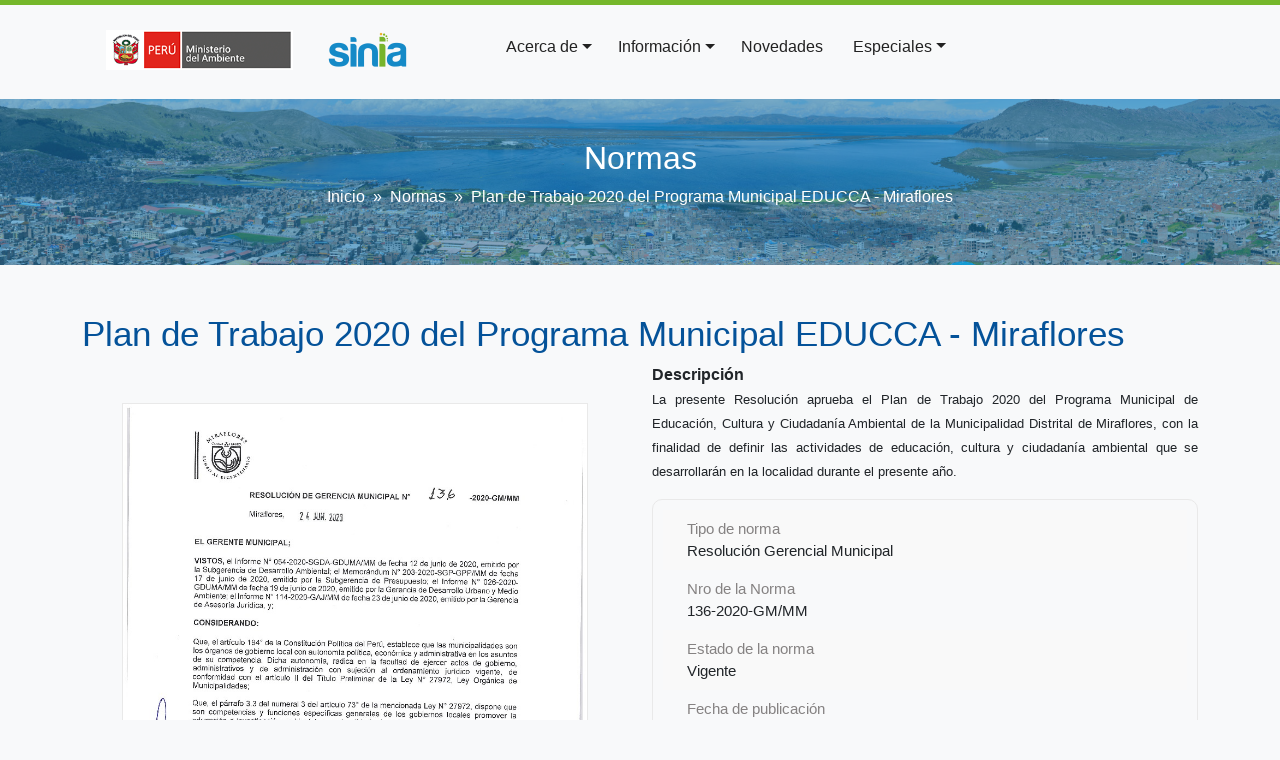

--- FILE ---
content_type: text/html; charset=UTF-8
request_url: https://sinia.minam.gob.pe/normas/plan-trabajo-2020-programa-municipal-educca-miraflores
body_size: 13624
content:

<!DOCTYPE html>
<html lang="es" dir="ltr" prefix="og: https://ogp.me/ns#" class="h-100">
  <head>
    <meta charset="utf-8" />
<meta name="description" content="La presente" />
<link rel="canonical" href="https://sinia.minam.gob.pe/normas/plan-trabajo-2020-programa-municipal-educca-miraflores" />
<link rel="image_src" href="https://sinia.minam.gob.pe/sites/default/files/sinia/archivos/public/docs/66976-0.jpg" />
<meta name="Generator" content="Drupal 9 (https://www.drupal.org)" />
<meta name="MobileOptimized" content="width" />
<meta name="HandheldFriendly" content="true" />
<meta name="viewport" content="width=device-width, initial-scale=1.0" />
<link rel="icon" href="/themes/custom/b5sinia/favicon.ico" type="image/vnd.microsoft.icon" />
<script>window.a2a_config=window.a2a_config||{};a2a_config.callbacks=[];a2a_config.overlays=[];a2a_config.templates={};</script>

    <title>Plan de Trabajo 2020 del Programa Municipal EDUCCA - Miraflores | SINIA</title>
    <link rel="stylesheet" media="all" href="/sites/default/files/css/optimized/css_0HuQhCQk6T4uSkP7y3Am_i8OJGs5qKd1nIeqcnOIDDI.s1aLGg3sMqILb2had_CTZ0GbfJpBdH84GF8vzgPU9F0.css?suezx1" />
<link rel="stylesheet" media="all" href="/sites/default/files/css/optimized/css__rMnZSpzuJEsvvQLkkc2A-rgV7pX1tYfr2GF2g0aon4.bRlk0beLCevJXxKWJfCStY2KONMYK-l6de1_EBnfCvY.css?suezx1" />
<link rel="stylesheet" media="all" href="/sites/default/files/css/optimized/css_k0JAibD3ZCwTt24LYbnbS5BzPCdFlPO7VcjrGu4KVaQ.QE0WPLB_HLugoTfPth6MovZtQEWKIvgXJCq5E4Si7mw.css?suezx1" />
<link rel="stylesheet" media="all" href="/sites/default/files/css/optimized/css_yhEe2kY1QMIEbzO7NJ-hWQzMcMdPprtZ2Mkm_Hfg-pg.yB-OuElmFjqynG8-7p5hzv-lgocUrFfXOgxI2NHSHlA.css?suezx1" />
<link rel="stylesheet" media="all" href="/sites/default/files/css/optimized/css_PwuFbWcp4hneFLLsQJ6rldRAtwMWYQOx-Ke7UsY30LI.rw-9-RVwP_rljJ0-LFQjSH835a6py0R73BrK6VMI5aY.css?suezx1" />
<link rel="stylesheet" media="all" href="/sites/default/files/css/optimized/css_IdyaKDUhwh18SXW_-pVSzy-gErqgntz20y51CuFE1Yg.mGjnC3Jg461yVnjj-RRLFN2RGfGF-XHk-pjLma3wdl8.css?suezx1" />
<link rel="stylesheet" media="all" href="/sites/default/files/css/optimized/css_el-Wcqt4lri-ntglA04M2hmxjJG3wl6Wf7KoZF5AVNk.A4g1SoVd1FQoy2Z8Nbj4r0wM5ikDYf9QS2PdSMa7gQE.css?suezx1" />
<link rel="stylesheet" media="all" href="/sites/default/files/css/optimized/css_xcV1VbAOaq_lTLgSuP5q6fpDB9lgw6_ubXm7g_TqGww.HhH-VQol-s9Ndg55DewzZCtwBNH-IhihfQbvAY2NMIs.css?suezx1" />
<link rel="stylesheet" media="all" href="/sites/default/files/css/optimized/css_8_iZM3tVCJgrOIixipC2yzkLO7WA5H5L-Z5lkjPcst0.6f8-D4oTHbLJcigNw_A2UU_9dhNA92dF9-qg4kPxruU.css?suezx1" />
<link rel="stylesheet" media="all" href="/sites/default/files/css/optimized/css_NlYuldsbnaLXcf3dKOyimQrINDr_ub0SmbMMEd79TSQ.i7H7_t_5vdUwTFiC8ObTDhaYWau2DjyUGVPBatsoCS0.css?suezx1" />
<link rel="stylesheet" media="all" href="/sites/default/files/css/optimized/css_2tv6NKd6VcR1N5ldQj4rs1J-vWrmZJAHL2t1_wtWdnc.DkIBHYhZ9i6Yny59Bb_QkZVZCYNgrWEetgOYkQC5x6k.css?suezx1" />
<link rel="stylesheet" media="all" href="/sites/default/files/css/optimized/css_hnNz6IEhVN5_Of7XB76_NjHZmrmv1ZKZxqG2iC0qBgU.5I07XH4awhqOy4kLrsI63XpYDXZpObeGDSmmUEHgogg.css?suezx1" />
<link rel="stylesheet" media="all" href="/sites/default/files/css/optimized/css_SxLAHwP370XBgXUS2Z62BuUN3Co-7x1Xcq1Yl0eCpZc._CQ3T_eywMz92rVMjGl4AnXf1mLIbT0-kbQ_iK4_0So.css?suezx1" />
<link rel="stylesheet" media="all" href="/sites/default/files/css/optimized/css_gI82JN7fIF-SGN50PytbEmxnJWEAQxvtbUTFwMI-s0M.6PQPS-Yj9GPSpPUauhaGQfKNARw1SRgEV0x4yZPnXHg.css?suezx1" />
<link rel="stylesheet" media="all" href="/sites/default/files/css/optimized/css_dUCv1epc8sqnL7z6gQpbGkGEuBUi3xCV8oJMDzYJbiU.BbiW-tAnHPsGqmRGsVyKndc5ueTkjZ3nNN56DZUYUbA.css?suezx1" />
<link rel="stylesheet" media="all" href="/sites/default/files/css/optimized/css_Jh9H9K9-BJuuoTSVW_nQAGScCSCEvc18d2M8RZl-7gw.R3T15wvDgzuNboO6g1_0JzjXmSXPUV29_MOWJdTAyCw.css?suezx1" />
<link rel="stylesheet" media="all" href="/sites/default/files/css/optimized/css_FwDU3h2OfEDALY-gMvi0omrPyWfxcOyIQ2svT7Hyzxc.USMcvCj5E0oKCtSa0DKx78t1R4Jiw5p9NF-E_nIR51w.css?suezx1" />
<link rel="stylesheet" media="all" href="/sites/default/files/css/optimized/css_M_0qFAIRstYTrNLFLKdq90tmSs-HI22nuKcKoGYWres.6XQKMClW0Fewt67RTKBuHKzQoigH_vJiFwZgLaoMq9Q.css?suezx1" />
<link rel="stylesheet" media="all" href="/sites/default/files/css/optimized/css_55HfDL_0KdLcPWXl8PtxRl0jwaj5S_5E1xUa_ZYP5B8.s0L4ax33e_0YbXz0POCUmbL42EX2yuNyRdTAAJ06AIw.css?suezx1" />
<link rel="stylesheet" media="all" href="/sites/default/files/css/optimized/css_uRaklTL9qw9LkAwudtpTItWV3KiJP8QHWtGM6P7CNk4.CM-ID-2vec7sxULd0nadcnxeic5-yKrJ3b_3jJpoIPM.css?suezx1" />
<link rel="stylesheet" media="all" href="/sites/default/files/css/optimized/css_bVow4uEk4HTxJlij7iBDGWb2uzTpNXMPgpIeHq8jiPw.d85sVDPedN0NelZ1KZRifQ45XsE0kUReCnqJhghoLRE.css?suezx1" />
<link rel="stylesheet" media="all" href="/sites/default/files/css/optimized/css_wKgy1R3NftrbXNqjrGCnKPG2MuBS6VO7bNbGOiDkrg0.1XuUMYmVHZKmuoXsW9lo6cWn1N-e5RXaQ7-BwrRS2Ys.css?suezx1" />
<link rel="stylesheet" media="all" href="/sites/default/files/css/optimized/css_rBIqZVBIuePlh5HcHJagk0J6UraUAUbgK2dWoQXZhoA.LvHYvoptHFHPe0GgP3_NW2BVTof2PdZeFzVbUaUkjjI.css?suezx1" />
<link rel="stylesheet" media="all" href="/sites/default/files/css/optimized/css_i0JCJIw_hNFirk25N3COBh3WqFTF0ZCxXh5hJxJtPzo.baqU9z4KUvjfRy3DVqtvHjQeF9yoEW0uD113Yz5VyQI.css?suezx1" />
<link rel="stylesheet" media="all" href="/sites/default/files/css/optimized/css_Q1K6lLtK2Nwq-2R8XTxmH58HqZFaow1BJLWTIYtxn7Y._7i1Aqhhqbp-d0yOcpJ32qeHu6_Vy7V5lhUNqvaG_PM.css?suezx1" />
<link rel="stylesheet" media="all" href="/sites/default/files/css/optimized/css_XGaanHEV4e62En7FrYHD1WrEgpttb52zEMXKH6_Wb8o.FB-_ilfMZRfiYPtRWRGj_YEjZX6gZ_DbOa79x_-EALM.css?suezx1" />
<link rel="stylesheet" media="all" href="/sites/default/files/css/optimized/css_WLMGJw5JG2LwvIDu-r1i78cvUFPae7uZKbg05pLzPoQ.eNFQCBqSMFBpDsY39-Ap5HDNwjoReKkrv7BsDTK2lvI.css?suezx1" />
<link rel="stylesheet" media="all" href="/sites/default/files/css/optimized/css_5LikcrgCQX65yyIMTyzUj7u5mG9Jai7SBm5kln2tFaY.9sTKVKwPLdlTJq-hbUbJzw9urROyuzlvFJRKOpVAMQI.css?suezx1" />
<link rel="stylesheet" media="all" href="/sites/default/files/css/optimized/css_g0L_bNV_BKTRygEtBu3yqpMZne9W44qAs1dzIrpW_fU._2L2V3vz1ZVzxnAvTv5BHdx6c0zr5UuVTeQDW1LqPoo.css?suezx1" />
<link rel="stylesheet" media="all" href="/sites/default/files/css/optimized/css_YwwD3NxtbIeEkq-V-gDFM20SPsWVfRtRkEadxJVAdIU.uNgFmn-tW07fV9bVEmKzPsjE6D3WppTnktYsyrns6z8.css?suezx1" />
<link rel="stylesheet" media="all" href="/sites/default/files/css/optimized/css_q-a6vCQAvTiNHIw4ahqLvLAGxM6gZG0vkUK_rlzGkYc.CZ-SVrkcwhXjJzdWHb1ECPabewXiID-BjFkElleFrjw.css?suezx1" />
<link rel="stylesheet" media="all" href="/sites/default/files/css/optimized/css_vYUrzuMuIvdfGpY9yeK0QyqANEsSJNnzcpvKQjkzkts.G7EHzz93N7w8L-ZrsCdjTFBBn6NP5qLJDvFiUzo8OtA.css?suezx1" />
<link rel="stylesheet" media="all" href="/sites/default/files/css/optimized/css_-VaFpXGs9R986MugiSquxeRk39X8OUjBF53XNedvY_U.IVy9cO-DhUIyFg-aims10AYL4zdPuCwdmIr4_8DPYfo.css?suezx1" />
<link rel="stylesheet" media="all" href="/sites/default/files/css/optimized/css_cNsTyM7C3t4TCUEg0VA4PXzn0H6dE6W18zFbGRnQ-f4.JQ4V_YwGAnZLjinnHEg7YgAq2FZz1rq75jcoeVuACqA.css?suezx1" />
<link rel="stylesheet" media="all" href="/sites/default/files/css/optimized/css_CBqy8DMdqdIgL5smEe0nXdZjoPEd2JboOy2R6U8-hFs.RHgyiEjwaUNLQ1RSE8plr0qG2XXdvTx4L8OUe6UUs44.css?suezx1" />
<link rel="stylesheet" media="all" href="/sites/default/files/css/optimized/css__bho2B3wcqv1KxA6PF89Vchfhlcup6xthhL5g6Nr8mA.BvxaVYgdP29X5XnRWfWW6IzsQBMsHsvjmNpkX2tPTDQ.css?suezx1" />
<link rel="stylesheet" media="all" href="/sites/default/files/css/optimized/css_pU0Gutxb3_AkRm1jpb4J2yHFADrn1GC4X6-BiCbp8OU.dIhxKffOWr6DRdX-YHwUrVgLqQkFKlMuc6pJtQxev48.css?suezx1" />
<link rel="stylesheet" media="all" href="/sites/default/files/css/optimized/css_YgAHkBJi9Ni-9F7uzPGNgev_md-vkMtl6mCLeP2RGQo.simlUSLpBf_Q9y8htIDa5WCJ-MroEnlrpIcLnenEv8Q.css?suezx1" />
<link rel="stylesheet" media="all" href="/sites/default/files/css/optimized/css_uAyU8TXfNv4LwU1hWzuVwVsjR1f9QybnN7Z-VbdCWFs.mHi_dluyqAuqn2pS_yAvz5fmv0Z5d7bOofmE6lrWY5A.css?suezx1" />
<link rel="stylesheet" media="all" href="/sites/default/files/css/optimized/css_G0aO7IKLmcwiWC76a0VtNjBbUKBBh45lGO1caWIwU34.Idi293zOtlvmvS-Omvn_F1kjRwnnsLAUf61WRoPoHhU.css?suezx1" />
<link rel="stylesheet" media="all" href="/sites/default/files/css/optimized/css_ucxQFlXS0b0PBDka9bgwb5tJEo_xfijNcIa6_02DMWs.aR0fBFNTul-a-abAA1q3mTkBdRCzEZiDLVJESSrOBVM.css?suezx1" />
<link rel="stylesheet" media="all" href="/sites/default/files/css/optimized/css_jHT2a4ztivwTBQu-edcn4JXhTC1kfypKQ2EnmZiNbrw.OOZ8vThoCeuH05f-q_tTzZ7LymKOamlhTiQHvgct1h4.css?suezx1" />
<link rel="stylesheet" media="all" href="/sites/default/files/css/optimized/css_2ZIQEH23X5MiYNnG0xXxF4-mLNnDM1COX_Q2nrLEUNA.5cX2TqSmQebYXNcxeZo_50wdoqlr-APtCf4pdZ44T0c.css?suezx1" />
<link rel="stylesheet" media="all" href="/sites/default/files/css/optimized/css_Lv1bP8JXpB3pSNozo4jmOwtgOWK1g_Pvv99cLDR_lLI.7A0sCTaDY7kgvS7bCMVTAd2MNlfY5vmwSreFmibLcoA.css?suezx1" />
<link rel="stylesheet" media="all" href="/sites/default/files/css/optimized/css_w6uBS_e4lgzCuQI9WJcAU1zogOA0zSwJuUJPu8ixmEI.Of8WirYKO0NJcI0-mcRW8kYBUwuQMJS_kMJDmU4ym1s.css?suezx1" />
<link rel="stylesheet" media="all" href="/sites/default/files/css/optimized/css_1acd1r1BtUbNq-JXtBWBLQjspJ1JdhsJIk5JPUl3KJU.Ndysi_mue6Pu-fthEQ5THRsOWrs_r470z4F_smadvj0.css?suezx1" />
<link rel="stylesheet" media="all" href="/sites/default/files/css/optimized/css_OHf71oeIOrre6SR138MouAIETLdJCAkllYsqURtmm0A.j4XU9iTjA7T9WVra6RpgilUsGcneow36BGBG2LSO11Y.css?suezx1" />
<link rel="stylesheet" media="all" href="/sites/default/files/css/optimized/css_VAR_3WVo2y_cPblOAShdArfPjLoXFETEpXDNoqZrOAI.Gnzb1oETy5i0gY8bqEXwyyRa0SKDbOIfjB9RDB2RDV8.css?suezx1" />
<link rel="stylesheet" media="all" href="/sites/default/files/css/optimized/css_wCWV-1NThDs5c7UFjqb-yORX0g5eUrJTJOFQw4SpzKk.vuQmiDSCrepE0mJJEHvAd1higpwCEGBqPg4NnZM3e34.css?suezx1" />
<link rel="stylesheet" media="all" href="/sites/default/files/css/optimized/css_8lKoROJ6Zu-Ki-T_vXUG-vt_fs5ttWI6GG5SZsUQ9fA.4g64Z68SfZEMBYzN70oS9qLae13h5FPf7QRB_lBpJMI.css?suezx1" />
<link rel="stylesheet" media="all" href="/sites/default/files/css/optimized/css_UH9Z3L5qClRdM0x1B7Sasv3k-ZXXUOwMNo2eyMliSqA.TK7v03pZwVMoBrOtR3xwyg4mvm3ChexlYumrvmWRJxA.css?suezx1" />
<link rel="stylesheet" media="all" href="/sites/default/files/css/optimized/css_reN1Rf9p6knCpaEWoTA2UV7CylUfuliY_aLstcUPrjE.BmQaq_XkF2kCNp1QzKYabxDcvX4YUzwycbz7WwSU6dU.css?suezx1" />
<link rel="stylesheet" media="all" href="/sites/default/files/css/optimized/css_J0nq0fKbdRqUnBfru6HIC8wYujuHkypo5e2sToPfR2U.nXXY-mAt6dZ6Mr5TfaIETY26wJES63r-aGXC_tTOYQw.css?suezx1" />
<link rel="stylesheet" media="all" href="/sites/default/files/css/optimized/css_ge77twVlK6eLqiAYlQJBlCuou5uhadLFsUQTdQa_ewc.h6Nz8rEQwxFKzY4m1EuOs9qAOIVK-O0m9DZAPwqLV-w.css?suezx1" />
<link rel="stylesheet" media="all" href="/sites/default/files/css/optimized/css__Jd5jGOK2GKkWJ39lq12bpzDKZcqQg7jBxXFi9MwHsU.OIy7o18upjFnVPJ1li9YWjvYOEn2I35k92wVfz9aIkw.css?suezx1" />
<link rel="stylesheet" media="all" href="/sites/default/files/css/optimized/css_J6dLcwxLPT2uFEuf2TVbXMPFtkZKGxtZV5vaIL-CqGU.JHhvIPRLYkbkgkMvPymZ40BrP5QzJ_r4ugKiwagZ_qU.css?suezx1" />
<link rel="stylesheet" media="all" href="/sites/default/files/css/optimized/css_Whjr_G34vQrSoJsSvC_zXgge2_ErDvYAZCgvEoaNNlQ.9p1ZFYTxPzlGBlxmV-nTJN1g7nXlUrwy8TuuXsK5zCg.css?suezx1" />
<link rel="stylesheet" media="all" href="/sites/default/files/css/optimized/css_DhUhRsyeAJ2zmk4YJlyZYc4fumLIIAYDJKJQKI-JUwY.tJws61gVGjzxr0nJ1giZ-a_o6PyWl8uwO60i-_zlfIo.css?suezx1" />
<link rel="stylesheet" media="all" href="/sites/default/files/css/optimized/css_2Un7iWNcQ0kgjpik6URI-VOiCXGt5LD_Xz1zxAOaHQI.12mgdWYpxVeOkTwcPE3HHOiAsk-22N2vkUjU822IWKk.css?suezx1" />
<link rel="stylesheet" media="all" href="/sites/default/files/asset_injector/css/corrections-8db280e5e78c9bffcd57dcc46cee4bd1.css?suezx1" />
<link rel="stylesheet" media="all" href="/sites/default/files/css/optimized/css_Mz-CSiTOh-5ofMRm_EyWy8P8948v6zCPp4uD9147v3s.rci5Y548t2u-DrU_0N3jYf9i5Zyr3sRxZaoMjiWI-P4.css?suezx1" />
<link rel="stylesheet" media="all" href="/sites/default/files/css/optimized/css__2dSkjou3peuSQ-0SJM6OA0gFL2CgM9ecWE9a5eoM64.JcSuCF7QNnkdeUtduzqE7OGJICNjemyYHc35BmT9cyg.css?suezx1" />
<link rel="stylesheet" media="all" href="/sites/default/files/css/optimized/css_Cbk8xNBMDXAHhcNnFRMJqVoodFo3oFKiFf8W1qb2Vu4.Yu4zq027vpJgDIeTcfzHjptQSa0wp_ox_VfQYib2pP0.css?suezx1" />

    <script src="//use.fontawesome.com/releases/v5.13.1/js/all.js" defer crossorigin="anonymous"></script>
<script src="//use.fontawesome.com/releases/v5.13.1/js/v4-shims.js" defer crossorigin="anonymous"></script>

    <link type="text/css" rel="stylesheet" href="http://fonts.googleapis.com/css?family=Roboto:400,300,100,500" media="all" />
  </head>
  <body class="path-node page-node-type-normatividad  text-dark  bg-light d-flex flex-column h-100">
        <a href="#main-content" class="visually-hidden focusable skip-link">
      Pasar al contenido principal
    </a>
    <noscript><iframe src="https://www.googletagmanager.com/ns.html?id=GTM-5ZJ3QGSN"
                  height="0" width="0" style="display:none;visibility:hidden"></iframe></noscript>

      <div class="dialog-off-canvas-main-canvas d-flex flex-column h-100" data-off-canvas-main-canvas>
    

<header style= "width:100%; z-index:1;">
  
  <div class = "container">
   <div class="row">
    <div class="col-md-4 col-sm-4 col">
      <div class="container">
          <div class="region region-nav-branding">
    <div id="block-b5sinia-branding" class="block block-system block-system-branding-block">
  
    
  <div class="navbar-brand d-flex align-items-center">
  <a href="https://www.gob.pe/minam" target="_blank">
    <img src="/themes/custom/b5sinia/img/parent_logo.png">
  </a>

    <a href="/" title="Inicio" rel="home" class="site-logo">
    <img src="/sites/default/files/nuevo_logo_sinia.png" alt="Inicio" />
  </a>
  
</div>
</div>

  </div>

      </div>
    </div>
    <div class="col-md-8 col-sm-8 col">
              <nav class="navbar navbar-expand-lg   ">
          <div class="container d-flex">
            <button class="navbar-toggler collapsed" type="button" data-bs-toggle="collapse"
                    data-bs-target="#navbarSupportedContent" aria-controls="navbarSupportedContent"
                    aria-expanded="false" aria-label="Toggle navigation">
              <i class="fas fa-bars"></i>
            </button>

            <div class="collapse navbar-collapse flex-wrap" id="navbarSupportedContent">
                <div class="region region-nav-main">
    <nav aria-labelledby="block-b5sinia-main-navigation-menu" id="block-b5sinia-main-navigation" class="block block-menu navigation menu--main">
            
  <h5 class="visually-hidden" id="block-b5sinia-main-navigation-menu">Navegación principal</h5>
  

        
            <ul class="navbar-nav mr-auto">
                        <li class="nav-item dropdown">
          <span class="nav-item nav-link dropdown-toggle" role="button" data-bs-toggle="dropdown" data-bs-auto-close="outside" aria-expanded="false" title="
Expandir menú Acerca de">Acerca de</span>
                  <ul class="dropdown-menu">
                        <li class="nav-item">
          <a href="/acercade/que-es-sinia" class="dropdown-item" data-drupal-link-system-path="node/109">¿Qué es el SINIA?</a>
      </li>

                    <li class="nav-item">
          <a href="/acerca-de/servicios-sinia" class="dropdown-item" data-drupal-link-system-path="node/110">Servicios del SINIA</a>
      </li>

                    <li class="nav-item">
          <a href="/servicios-siar-sial" class="dropdown-item" data-drupal-link-system-path="node/317232">Servicios de Información SIAR y SIAL</a>
      </li>

        </ul>
  
      </li>

                    <li class="nav-item dropdown">
          <span class="nav-item nav-link dropdown-toggle" role="button" data-bs-toggle="dropdown" data-bs-auto-close="outside" aria-expanded="false" title="
Expandir menú Información">Información</span>
                  <ul class="dropdown-menu">
                        <li class="nav-item">
          <a href="/indicadores-inicio-regiones" class="dropdown-item" data-drupal-link-system-path="node/316987">Por ámbito geográfico</a>
      </li>

                    <li class="nav-item">
          <a href="/indicadores-inicio-tematicas" class="dropdown-item" data-drupal-link-system-path="node/316988">Por temática ambiental</a>
      </li>

                    <li class="nav-item dropend">
          <span class="dropdown-toggle dropdown-item" role="button" data-bs-toggle="dropdown" data-bs-auto-close="outside" aria-expanded="false" title="
Expandir menú Información Estadística">Información Estadística</span>
                  <ul class="dropdown-menu">
                        <li class="nav-item">
          <a href="/portal/estadisticas-del-sector-ambiente/?marcoOrdenador=sinia" class="dropdown-item" data-drupal-link-query="{&quot;marcoOrdenador&quot;:&quot;sinia&quot;}">Estadísticas del Sector Ambiente</a>
      </li>

                    <li class="nav-item">
          <a href="/Reporte-estadistico-departamental" class="dropdown-item" data-drupal-link-system-path="node/317005">Reportes departamentales</a>
      </li>

        </ul>
  
      </li>

                    <li class="nav-item dropend">
          <span class="dropdown-toggle dropdown-item" role="button" data-bs-toggle="dropdown" data-bs-auto-close="outside" aria-expanded="false" title="
Expandir menú Información Bibliográfica">Información Bibliográfica</span>
                  <ul class="dropdown-menu">
                        <li class="nav-item">
          <a href="/search?content_type=documentos" class="dropdown-item" data-drupal-link-query="{&quot;content_type&quot;:&quot;documentos&quot;}" data-drupal-link-system-path="search">Publicaciones Ambientales</a>
      </li>

                    <li class="nav-item">
          <a href="/search?content_type=documentos&amp;tipo=133568" class="dropdown-item" data-drupal-link-query="{&quot;content_type&quot;:&quot;documentos&quot;,&quot;tipo&quot;:&quot;133568&quot;}" data-drupal-link-system-path="search">Publicaciones Científicas</a>
      </li>

        </ul>
  
      </li>

                    <li class="nav-item dropend">
          <span class="dropdown-toggle dropdown-item" role="button" data-bs-toggle="dropdown" data-bs-auto-close="outside" aria-expanded="false" title="
Expandir menú Información Normativa">Información Normativa</span>
                  <ul class="dropdown-menu">
                        <li class="nav-item">
          <a href="/search?content_type=normatividad" class="dropdown-item" data-drupal-link-query="{&quot;content_type&quot;:&quot;normatividad&quot;}" data-drupal-link-system-path="search">Normativa Ambiental</a>
      </li>

                    <li class="nav-item">
          <a href="/normas/estandares-calidad-ambiental" class="dropdown-item" data-drupal-link-system-path="node/15855">Estándares de Calidad Ambiental - ECA</a>
      </li>

                    <li class="nav-item">
          <a href="/normas/limites-maximos-permisibles" class="dropdown-item" data-drupal-link-system-path="node/15856">Límites Máximos Permisibles - LMP</a>
      </li>

                    <li class="nav-item">
          <a href="/inacal-ambiental" class="dropdown-item" data-drupal-link-system-path="node/320408">Norma Tecnica Ambiental</a>
      </li>

        </ul>
  
      </li>

                    <li class="nav-item dropend">
          <span class="dropdown-toggle dropdown-item" role="button" data-bs-toggle="dropdown" data-bs-auto-close="outside" aria-expanded="false" title="
Expandir menú Información Espacial">Información Espacial</span>
                  <ul class="dropdown-menu">
                        <li class="nav-item">
          <a href="https://sinia.minam.gob.pe/portal/mapas-sinia/" class="dropdown-item">Visor de mapas SINIA</a>
      </li>

                    <li class="nav-item">
          <a href="/search?content_type=mapas" class="dropdown-item" data-drupal-link-query="{&quot;content_type&quot;:&quot;mapas&quot;}" data-drupal-link-system-path="search">Mapas publicados</a>
      </li>

                    <li class="nav-item">
          <a href="https://geoservidor.minam.gob.pe/" class="dropdown-item">Geo Servidor</a>
      </li>

                    <li class="nav-item">
          <a href="https://geobosques.minam.gob.pe/" class="dropdown-item">Geo Bosques</a>
      </li>

        </ul>
  
      </li>

        </ul>
  
      </li>

                    <li class="nav-item">
          <a href="/search?content_type=novedades" class="nav-item nav-link" data-drupal-link-query="{&quot;content_type&quot;:&quot;novedades&quot;}" data-drupal-link-system-path="search">Novedades</a>
      </li>

                    <li class="nav-item dropdown">
          <a href="/portal/" class="nav-item nav-link dropdown-toggle" role="button" data-bs-toggle="dropdown" data-bs-auto-close="outside" aria-expanded="false" title="
Expandir menú Especiales">Especiales</a>
                  <ul class="dropdown-menu">
                        <li class="nav-item">
          <a href="/portal/" class="dropdown-item">Todos los portales destacados</a>
      </li>

                    <li class="nav-item">
          <a href="/siniacontigo" class="dropdown-item" data-drupal-link-system-path="node/316876">Sinia contigo</a>
      </li>

                    <li class="nav-item">
          <a href="https://sinia.minam.gob.pe/inea/informe/inicio/" class="dropdown-item">INEA 2014 - 2019</a>
      </li>

                    <li class="nav-item">
          <a href="/portal/datos-abiertos/" class="dropdown-item">Datos Abiertos</a>
      </li>

        </ul>
  
      </li>

        </ul>
  



  </nav>

  </div>

              
                <div class="region region-nav-additional">
    <div id="block-accesoaentiendades" class="block block-block-content block-block-content0187d1ae-0579-4788-a72f-a996e3ee0145">
  
    
      
            <div class="clearfix text-formatted field field--name-body field--type-text-with-summary field--label-hidden field__item"><p><a href="/user"><span class="fontawesome-icon-inline"><i class="fas fa-user"></i></span></a></p>
</div>
      
  </div>

  </div>

            </div>
          </div>
        </nav>
          </div>
   </div>
  </div>
</header>
<div id ="breadcrumb-custom" class="container-fluid">
    <div class="d-flex justify-content-center">
      <div class="titulo_seccion"><h2>Normas</h2></div>
    </div>
    <div class="d-flex justify-content-center">
        <div class="region region-breadcrumb">
    <div id="block-b5sinia-breadcrumbs" class="block block-system block-system-breadcrumb-block">
  
    
        <nav aria-label="breadcrumb">
    <h2 id="system-breadcrumb" class="visually-hidden">Sobrescribir enlaces de ayuda a la navegación</h2>
    <ol class="breadcrumb">
          <li class="breadcrumb-item">
                  <a href="/">Inicio</a>
              </li>
          <li class="breadcrumb-item">
                  Normas
              </li>
          <li class="breadcrumb-item">
                  Plan de Trabajo 2020 del Programa Municipal EDUCCA - Miraflores
              </li>
        </ol>
  </nav>

  </div>

  </div>

    </div>
</div>
<main role="main">
  <a id="main-content" tabindex="-1"></a>
  
  
  

  <div class="container">
    <div class="row g-0">
            <div class="order-1 order-lg-2 col-12">
          <div class="region region-content">
    <div data-drupal-messages-fallback class="hidden"></div>
<div id="block-b5sinia-content" class="block block-system block-system-main-block">
  
    
      
  
  
  
  
  
  
  
  
  
  
  
  
  
  
  
  
  
  
  
    
    


<article role="article" class="node node--type-normatividad node--view-mode-full">

    
        

          <div class="node__content mt-5">
    <div class="container">
    <div class="row">
                  <h1 class="text-primary"><span class="field field--name-title field--type-string field--label-hidden">Plan de Trabajo 2020 del Programa Municipal EDUCCA - Miraflores</span>
</h1>
          <div class="col-md-6">
            <div class="caratula d-flex justify-content-center bg-light p-4 m-3">
            <div class="field field--name-field-image field--type-image field--label-hidden field__item">  <img loading="lazy" src="/sites/default/files/sinia/archivos/public/docs/66976-0.jpg" width="850" height="1400" class="img-fluid" />

</div>
      </div>
                    
      <div class="field field--name-field-archivo field--type-file field--label-hidden field__items">
     <table class="table table-striped table-hover">
     <thead>
      <th>Fichero</th>
      <th>Tamaño</th>
      <th>Formato</th>
     </thead>
     <tbody>
                                         
          <tr>
          <td><a href="/sites/default/files/sinia/archivos/public/docs/pt_2020_-_md_miraflores_mml_resolucion_de_gerencia_municipal_136-2020-gm-mm.pdf" target="_blank">pt_2020_-_md_miraflores_mml_resolucion_de_gerencia_municipal_136-2020-gm-mm.pdf</a></td>
          <td>994.04 KB</td>
          <td>PDF</td>
          </tr>
            <tbody>
    </table>
    </div>
  
                          <div class="d-flex justify-content-left">
  <div class="field field--name-field-descriptores-tematicos field--type-entity-reference field--label-above">
    <div class="field__label">Descriptores SINIA</div>
          <div class="field__items">
              <div class="field__item"><a href="/taxonomy/term/136973" hreflang="es">planes y programas de educacion ambiental</a></div>
              </div>
      </div>
 </div>
                  <span><strong>Metadatos</strong></span>
      <a href="/metadatos/311106">Mostrar el registro completo del ítem</a>
              <div class="compartir d-flex justify-content-left mt-3">
          <div class="label ">COMPATIR</div>
          <div><span class="a2a_kit a2a_kit_size_32 addtoany_list" data-a2a-url="https://sinia.minam.gob.pe/normas/plan-trabajo-2020-programa-municipal-educca-miraflores" data-a2a-title="Plan de Trabajo 2020 del Programa Municipal EDUCCA - Miraflores"><a class="a2a_button_facebook"></a><a class="a2a_button_twitter"></a><a class="a2a_button_whatsapp"></a></span></div>
        </div>
          </div>
        <div class="col-md-6">
              <span><strong>Descripción</strong></span>
        
            <div class="clearfix text-formatted field field--name-body field--type-text-with-summary field--label-hidden field__item"><p><span lang="ES-PE" style="font-size: 10pt; line-height: 107%; font-family: Arial, sans-serif; border-width: 1pt; border-style: none; border-color: windowtext; padding: 0cm; background-image: initial; background-position: initial; background-size: initial; background-repeat: initial; background-attachment: initial; background-origin: initial; background-clip: initial;">La presente </span><span lang="ES-PE" style="font-size: 10pt; line-height: 107%; font-family: Arial, sans-serif; background-image: initial; background-position: initial; background-size: initial; background-repeat: initial; background-attachment: initial; background-origin: initial; background-clip: initial;">Resolución <span style="border-width: 1pt; border-style: none; border-color: windowtext; padding: 0cm;">aprueba</span> el </span><span lang="ES-PE" style="font-size: 10pt; line-height: 107%; font-family: Arial, sans-serif;">Plan de Trabajo 2020 del </span><span lang="ES-PE" style="font-size: 10pt; line-height: 107%; font-family: Arial, sans-serif; background-image: initial; background-position: initial; background-size: initial; background-repeat: initial; background-attachment: initial; background-origin: initial; background-clip: initial;">Programa Municipal de Educación, Cultura y Ciudadanía Ambiental de la Municipalidad Distrital de Miraflores</span><span lang="ES-PE" style="font-size: 10pt; line-height: 107%; font-family: Arial, sans-serif;">,</span><span lang="ES-PE" style="font-size: 10pt; line-height: 107%; font-family: Arial, sans-serif; background-image: initial; background-position: initial; background-size: initial; background-repeat: initial; background-attachment: initial; background-origin: initial; background-clip: initial;"> con la finalidad de definir las actividades de educación, cultura y ciudadanía ambiental que se desarrollarán en la localidad durante el presente año.</span></p></div>
      
                  <div class="content_table mb-2">
      <table class="table table-striped table-hover">
          <tbody>
                      <tr>
              <th>
  <div class="field field--name-field-tipo-de-norma field--type-entity-reference field--label-above">
    <div class="field__label">Tipo de norma</div>
              <div class="field__item"><a href="/taxonomy/term/3144" hreflang="es">Resolución Gerencial Municipal</a></div>
          </div>
</th>
            </tr>
                                <tr>
              <th>
  <div class="field field--name-field-numero-de-la-norma field--type-string field--label-above">
    <div class="field__label">Nro de la Norma</div>
              <div class="field__item">136-2020-GM/MM</div>
          </div>
</th>
            </tr>
                                <tr>
              <th>
  <div class="field field--name-field-estado-de-la-norma field--type-list-string field--label-above">
    <div class="field__label">Estado de la norma</div>
              <div class="field__item">Vigente</div>
          </div>
</th>
            </tr>
                                <tr>
              <th>
  <div class="field field--name-field-fecha-creacion field--type-datetime field--label-above">
    <div class="field__label">Fecha de publicación</div>
              <div class="field__item">Miércoles, 24 Junio, 2020</div>
          </div>
</th>
            </tr>
                                <tr>
              <th>
  <div class="field field--name-field-rep-territorial field--type-entity-reference field--label-above">
    <div class="field__label">Ubigeo INEI</div>
          <div class="field__items">
              <div class="field__item"><div class="item-list"><ul class="shs clearfix shs-linked"><li><a href="/taxonomy/term/578" hreflang="es">Perú</a></li></ul></div></div>
              </div>
      </div>
</th>
            </tr>
                                <tr>
              <th>
  <div class="field field--name-field-source-of-information field--type-entity-reference field--label-above">
    <div class="field__label">Autor de la publicación o recurso</div>
          <div class="field__items">
              <div class="field__item"><a href="/taxonomy/term/142727" hreflang="es">Municipalidad Distrital de Miraflores</a></div>
              </div>
      </div>
</th>
            </tr>
                                      </tbody>
      </table>
      </div>
    </div>
    </div>
  </div>
</div>
      </article>


  </div>

  </div>

      </div>
          </div>
  </div>

</main>

     
          <div class="container-fluid relacionados bg-light p-4 mt-5">
          <div class="container">
            <div class="views-element-container"><div class="view view-relacionados view-id-relacionados view-display-id-block_relacionados_normas js-view-dom-id-62624be04501c745717812f3fca23c57d493d6423a83f856880081e6bcdcd6db">
  
    
      <div class="view-header">
      <h3 class="text-primary">Normas relacionadas</h3>
    </div>
      
      <div class="view-content">
        <div class="slick blazy slick--view slick--view--relacionados slick--view--relacionados--block-relacionados-normas slick--view--relacionados-block-block-relacionados-normas slick--skin--default slick--optionset--default" data-blazy="" id="slick-views-relacionados-block-block-relacionados-normas-1">
      <div id="slick-views-relacionados-block-block-relacionados-normas-1-slider" data-slick="{&quot;autoplay&quot;:true,&quot;lazyLoad&quot;:&quot;blazy&quot;,&quot;variableWidth&quot;:true,&quot;count&quot;:10}" class="slick__slider">
  
        <div class="slick__slide slide slide--0">
    <div class="views-field views-field-field-image"><div class="field-content"><a href="https://sinia.minam.gob.pe/normas/ejecutivo-aprueba-vi-plan-accion-estado-abierto-2026-2027-fortalecer">  <img loading="lazy" src="/sites/default/files/styles/medium/public/archivos/public/docs/DECRETO%20SUPREMO%20N%C2%B0%20151-2025-PCM.jpeg?itok=8qoA2jcn" width="138" height="220" class="img-fluid image-style-medium" />


</a></div></div><div class="views-field views-field-title"><span class="field-content"><a href="https://sinia.minam.gob.pe/normas/ejecutivo-aprueba-vi-plan-accion-estado-abierto-2026-2027-fortalecer">Ejecutivo aprueba el &quot;VI Plan de Acción de Estado Abierto 2026-2027&quot; para fortalecer la transparenci...</a></span></div><div class="views-field views-field-field-fecha-creacion"><div class="field-content"><time datetime="2025-12-31T12:00:00Z" class="datetime">31 Diciembre 2025</time>
</div></div>
  </div>
  <div class="slick__slide slide slide--1">
    <div class="views-field views-field-field-image"><div class="field-content"><a href="https://sinia.minam.gob.pe/normas/huancavelica-aprueba-programa-regional-educacion-cultura-ciudadania">  <img loading="lazy" src="/sites/default/files/styles/medium/public/archivos/public/docs/Ordenanza%20Regional%20553-Gob.Reg_.Hvca_CR.jpeg?itok=5d42pmIW" width="170" height="220" alt="" class="img-fluid image-style-medium" />


</a></div></div><div class="views-field views-field-title"><span class="field-content"><a href="https://sinia.minam.gob.pe/normas/huancavelica-aprueba-programa-regional-educacion-cultura-ciudadania">Huancavelica aprueba Programa Regional de Educación, Cultura y Ciudadanía Ambiental - EDUCCA para fo...</a></span></div><div class="views-field views-field-field-fecha-creacion"><div class="field-content"><time datetime="2025-12-10T12:00:00Z" class="datetime">10 Diciembre 2025</time>
</div></div>
  </div>
  <div class="slick__slide slide slide--2">
    <div class="views-field views-field-field-image"><div class="field-content"><a href="https://sinia.minam.gob.pe/normas/crean-grupo-trabajo-sectorial-gestion-articulada-investigacion">  <img loading="lazy" src="/sites/default/files/styles/medium/public/archivos/public/docs/7512293-rm-00337-2025-minam.jpeg?itok=KYl-2EyZ" width="156" height="220" class="img-fluid image-style-medium" />


</a></div></div><div class="views-field views-field-title"><span class="field-content"><a href="https://sinia.minam.gob.pe/normas/crean-grupo-trabajo-sectorial-gestion-articulada-investigacion">Crean Grupo de Trabajo Sectorial para la gestión articulada de  la investigación, desarrollo e innov...</a></span></div><div class="views-field views-field-field-fecha-creacion"><div class="field-content"><time datetime="2025-12-16T12:00:00Z" class="datetime">16 Diciembre 2025</time>
</div></div>
  </div>
  <div class="slick__slide slide slide--3">
    <div class="views-field views-field-field-image"><div class="field-content"><a href="https://sinia.minam.gob.pe/normas/plan-trabajo-2025-programa-municipal-educca-municipalidad-provincial-82">  <img loading="lazy" src="/sites/default/files/styles/medium/public/archivos/public/docs/MP%20CHURCAMPA.jpeg?itok=ccB7UdbC" width="156" height="220" class="img-fluid image-style-medium" />


</a></div></div><div class="views-field views-field-title"><span class="field-content"><a href="https://sinia.minam.gob.pe/normas/plan-trabajo-2025-programa-municipal-educca-municipalidad-provincial-82">Plan de Trabajo 2025 del Programa Municipal EDUCCA - Municipalidad Provincial de Churcampa</a></span></div><div class="views-field views-field-field-fecha-creacion"><div class="field-content"><time datetime="2025-03-26T12:00:00Z" class="datetime">26 Marzo 2025</time>
</div></div>
  </div>
  <div class="slick__slide slide slide--4">
    <div class="views-field views-field-field-image"><div class="field-content"><a href="https://sinia.minam.gob.pe/normas/plan-trabajo-2025-programa-municipal-educca-municipalidad-provincial-81">  <img loading="lazy" src="/sites/default/files/styles/medium/public/archivos/public/docs/MP%20CHUPACA.jpeg?itok=EbSkEeqy" width="155" height="220" class="img-fluid image-style-medium" />


</a></div></div><div class="views-field views-field-title"><span class="field-content"><a href="https://sinia.minam.gob.pe/normas/plan-trabajo-2025-programa-municipal-educca-municipalidad-provincial-81">Plan de Trabajo 2025 del Programa Municipal EDUCCA - Municipalidad Provincial de Chupaca</a></span></div><div class="views-field views-field-field-fecha-creacion"><div class="field-content"><time datetime="2025-03-31T12:00:00Z" class="datetime">31 Marzo 2025</time>
</div></div>
  </div>
  <div class="slick__slide slide slide--5">
    <div class="views-field views-field-field-image"><div class="field-content"><a href="https://sinia.minam.gob.pe/normas/plan-trabajo-2025-programa-municipal-educca-municipalidad-provincial-80">  <img loading="lazy" src="/sites/default/files/styles/medium/public/archivos/public/docs/MP%20CHUMBIVILCAS.jpeg?itok=8VuU5sCx" width="170" height="220" class="img-fluid image-style-medium" />


</a></div></div><div class="views-field views-field-title"><span class="field-content"><a href="https://sinia.minam.gob.pe/normas/plan-trabajo-2025-programa-municipal-educca-municipalidad-provincial-80">Plan de Trabajo 2025 del Programa Municipal EDUCCA - Municipalidad Provincial de Chumbivilcas</a></span></div><div class="views-field views-field-field-fecha-creacion"><div class="field-content"><time datetime="2025-03-12T12:00:00Z" class="datetime">12 Marzo 2025</time>
</div></div>
  </div>
  <div class="slick__slide slide slide--6">
    <div class="views-field views-field-field-image"><div class="field-content"><a href="https://sinia.minam.gob.pe/normas/plan-trabajo-2025-programa-municipal-educca-municipalidad-provincial-79">  <img loading="lazy" src="/sites/default/files/styles/medium/public/archivos/public/docs/MP%20CHUCUITO.jpeg?itok=wyuQ8kdh" width="155" height="220" class="img-fluid image-style-medium" />


</a></div></div><div class="views-field views-field-title"><span class="field-content"><a href="https://sinia.minam.gob.pe/normas/plan-trabajo-2025-programa-municipal-educca-municipalidad-provincial-79">Plan de Trabajo 2025 del Programa Municipal EDUCCA - Municipalidad Provincial de Chucuito</a></span></div><div class="views-field views-field-field-fecha-creacion"><div class="field-content"><time datetime="2025-03-17T12:00:00Z" class="datetime">17 Marzo 2025</time>
</div></div>
  </div>
  <div class="slick__slide slide slide--7">
    <div class="views-field views-field-field-image"><div class="field-content"><a href="https://sinia.minam.gob.pe/normas/plan-trabajo-2025-programa-municipal-educca-municipalidad-provincial-78">  <img loading="lazy" src="/sites/default/files/styles/medium/public/archivos/public/docs/MP%20CASTROVIRREYNA.jpeg?itok=wd5-NeAW" width="155" height="220" class="img-fluid image-style-medium" />


</a></div></div><div class="views-field views-field-title"><span class="field-content"><a href="https://sinia.minam.gob.pe/normas/plan-trabajo-2025-programa-municipal-educca-municipalidad-provincial-78">Plan de Trabajo 2025 del Programa Municipal EDUCCA - Municipalidad Provincial de Castrovirreyna</a></span></div><div class="views-field views-field-field-fecha-creacion"><div class="field-content"><time datetime="2025-03-24T12:00:00Z" class="datetime">24 Marzo 2025</time>
</div></div>
  </div>
  <div class="slick__slide slide slide--8">
    <div class="views-field views-field-field-image"><div class="field-content"><a href="https://sinia.minam.gob.pe/normas/plan-trabajo-2025-programa-municipal-educca-municipalidad-provincial-77">  <img loading="lazy" src="/sites/default/files/styles/medium/public/archivos/public/docs/MP%20CARABAYA.jpeg?itok=ln8Kdw-e" width="155" height="220" class="img-fluid image-style-medium" />


</a></div></div><div class="views-field views-field-title"><span class="field-content"><a href="https://sinia.minam.gob.pe/normas/plan-trabajo-2025-programa-municipal-educca-municipalidad-provincial-77">Plan de Trabajo 2025 del Programa Municipal EDUCCA - Municipalidad Provincial de Carabaya</a></span></div><div class="views-field views-field-field-fecha-creacion"><div class="field-content"><time datetime="2025-02-19T12:00:00Z" class="datetime">19 Febrero 2025</time>
</div></div>
  </div>
  <div class="slick__slide slide slide--9">
    <div class="views-field views-field-field-image"><div class="field-content"><a href="https://sinia.minam.gob.pe/normas/plan-trabajo-2025-programa-municipal-educca-municipalidad-provincial-76">  <img loading="lazy" src="/sites/default/files/styles/medium/public/archivos/public/docs/MP%20CANGALLO.jpeg?itok=oe6EGn4N" width="155" height="220" class="img-fluid image-style-medium" />


</a></div></div><div class="views-field views-field-title"><span class="field-content"><a href="https://sinia.minam.gob.pe/normas/plan-trabajo-2025-programa-municipal-educca-municipalidad-provincial-76">Plan de Trabajo 2025 del Programa Municipal EDUCCA - Municipalidad Provincial de Cangallo</a></span></div><div class="views-field views-field-field-fecha-creacion"><div class="field-content"><time datetime="2025-02-18T12:00:00Z" class="datetime">18 Febrero 2025</time>
</div></div>
  </div>

  
      </div>
          <nav role="navigation" class="slick__arrow">
        <button type="button" data-role="none" class="slick-prev" aria-label="Anterior" tabindex="0">Anterior</button>
                <button type="button" data-role="none" class="slick-next" aria-label="Siguiente" tabindex="0">Siguiente</button>
      </nav>
      </div>


    </div>
  
          </div>
</div>

          </div>
      </div>
    
<footer class="mt-auto   footer-dark text-light bg-footer ">
  <div class="container">
      <div class="region region-footer">
    <div id="block-footernew" class="block block-block-content block-block-contentcb7e1a16-5e17-4fee-969d-cec701cf636e">
  
    
      
            <div class="clearfix text-formatted field field--name-body field--type-text-with-summary field--label-hidden field__item"><style media="screen" type="text/css">.footer {
                background-color: #424242;
                color: #a7a7a7;
                font-size: 16px;
            }
    
            .footer * {
                font-family: "Roboto", sans-serif;
                box-sizing: border-box;
                border: none;
                outline: none;
                margin-bottom: none;
            }
    
            .cls.primary {
                display: grid;
                grid-template-columns: 2fr 1fr 1fr 2fr;
                align-items: stretch;
            }
    
            .column {
                width: 100%;
                display: flex;
                flex-direction: column;
                min-height: 15em;
            }
    
            .links {
                padding: 0 2em;
            }
    
            .column.about,
            .column.links {
                display: none;
                /* Oculta las columnas de about y links en dispositivos móviles */
            }
    
            @media screen and (min-width: 851px) {
    
                .column.about,
                .column.links {
                    display: flex;
                }
            }
    
            h3 {
                width: 100%;
                text-align: left;
                color: white;
                font-size: 1.4em;
                white-space: nowrap;
            }
    
            ul li a {
                color: #a7a7a7;
                text-decoration: none;
            }
            ul li {
                margin-bottom: 10px;
            }
    
            ul li a:hover {
                color: #2a8ded;
            }
    
            .about p {
                text-align: justify;
                margin: 0;
            }
    
            .footer-menu {
                float: left;
                margin-top: 10px;
            }
           .imagen {
                width: 60%;
            }
            .footer-menu a {
                color: #cfd2d6;
    
                text-decoration: none;
            }
    
            .footer-menu a:hover {
                color: #27bcda;
            }
    
            .subfooter {
                display: flex;
                align-items: center;
                justify-content: space-between;
                padding: 10px;
                background-color: black;
            }
    
            @media screen and (max-width: 850px) {
                .cls.primary {
                    grid-template-columns: 1fr;
                }
    
            }
</style>
<div class="footer">
<div class="cls primary">
<div class="column about"><img alt="" class="imagen" src="https://sinia.minam.gob.pe/sites/default/files/2024-09/sinia-white.png" width="60%" />
<p style="font-size: 16px;
                                margin-top: 10px;
                                color: #fff;">Este sitio web ha sido desarrollado en colaboración con la Dirección de Información, Investigación e Innovación Ambiental del Ministerio del Ambiente</p>
</div>

<div class="column links">
<h3>Enlaces de interés</h3>

<ul style="margin-top: 20px;margin-left:-20px">
	<li><a href="http://www.minam.gob.pe/" target="_blank">MINAM</a></li>
	<li><a href="https://geoservidor.minam.gob.pe/" target="_blank">Geoservidor MINAM</a></li>
	<li><a href="https://geobosques.minam.gob.pe/geobosque/view/index.php" target="_blank">Geobosques MINAM</a></li>
</ul>
</div>

<div class="column links">
<h3>Instituciones</h3>

<ul style="margin-top: 20px;margin-left:-20px">
	<li><a href="http://www.senamhi.gob.pe/" target="_blank">Senamhi</a></li>
	<li><a href="https://www.gob.pe/iiap" target="_blank">IIAP</a></li>
	<li><a href="https://www.gob.pe/inaigem" target="_blank">Inaigem</a></li>
	<li><a href="https://www.gob.pe/igp" target="_blank">IGP</a></li>
	<li><a href="http://www.senace.gob.pe/" target="_blank">Senace</a></li>
	<li><a href="https://www.gob.pe/sernanp" target="_blank">Sernanp</a></li>
	<li><a href="https://www.gob.pe/oefa" target="_blank">OEFA</a></li>
</ul>
</div>

<div class="column">
<h3>Contacto</h3>

<ul style="margin-top: 20px; list-style:none;padding: 0">
	<li style="color: rgb(255, 255, 255); display: flex; align-items: center;"><i class="fas fa-phone" style="margin-right: 10px;"></i> (511) 6116000</li>
	<li style="color: rgb(255, 255, 255); display: flex;"><i class="fas fa-envelope" style="margin-right: 10px;"></i> <a href="mailto:sinia@minam.gob.pe">sinia@minam.gob.pe</a></li>
	<li style="color: rgb(255, 255, 255); display: flex;"><i class="fas fa-map-marker-alt" style="margin-right: 10px;"></i> Av. Antonio Miroquesada N° 425 (ex Juan de Aliaga) Urb. San Felipe - Magdalena del Mar, Lima</li>
</ul>
</div>
</div>
</div>
</div>
      
  </div>

  </div>


    <div class="fs-4">
      <a href="https://www.facebook.com/MinamPeru/" class="ms-2" target="_blank">
        <i class="fab fa-facebook-f"></i>
      </a>
      <a href="https://twitter.com/MinamPeru" class="ms-4" target="_blank">
        <i class="fab fa-twitter"></i>
      </a>
      <a href="https://www.youtube.com/user/minamperu" class="ms-4" target="_blank">
        <i class="fab fa-youtube"></i>
      </a>
      <a href="https://www.flickr.com/photos/minamperu/albums" class="ms-4" target="_blank">
        <i class="fab fa-flickr"></i>
      </a>
    </div>
  </div>
</footer>

  </div>

    
    <script type="application/json" data-drupal-selector="drupal-settings-json">{"path":{"baseUrl":"\/","scriptPath":null,"pathPrefix":"","currentPath":"node\/311106","currentPathIsAdmin":false,"isFront":false,"currentLanguage":"es"},"pluralDelimiter":"\u0003","suppressDeprecationErrors":true,"gtm":{"tagId":null,"settings":{"data_layer":"dataLayer","include_classes":false,"allowlist_classes":"","blocklist_classes":"","include_environment":false,"environment_id":"","environment_token":""},"tagIds":["GTM-5ZJ3QGSN"]},"gtag":{"tagId":"G-SSBD8BVRGR","consentMode":false,"otherIds":[],"events":[],"additionalConfigInfo":[]},"ajaxPageState":{"libraries":"addtoany\/addtoany.front,asset_injector\/css\/corrections,asset_injector\/css\/css_banner_paginas,asset_injector\/css\/css_slide_novedades_img,asset_injector\/css\/search_home,asset_injector\/js\/redireccion,b5sinia\/global-styling,blazy\/blazy,blazy\/classlist,blazy\/load,blazy\/loading,blazy\/polyfill,blazy\/promise,blazy\/raf,blazy\/webp,bootstrap5\/bootstrap5-js-latest,bootstrap5\/global-styling,classy\/base,classy\/messages,classy\/node,core\/normalize,fontawesome\/fontawesome.svg,fontawesome\/fontawesome.svg.shim,google_tag\/gtag,google_tag\/gtag.ajax,google_tag\/gtm,shs\/shs.formatter,sinia_elastic_search\/pre_search,sinia_menu_user\/main,slick\/slick.css,slick\/slick.load,slick\/slick.main.default,slick\/slick.theme,system\/base,views\/views.module","theme":"b5sinia","theme_token":null},"ajaxTrustedUrl":[],"blazy":{"loadInvisible":false,"offset":100,"saveViewportOffsetDelay":50,"validateDelay":25,"container":"","loader":true,"unblazy":false},"blazyIo":{"disconnect":false,"rootMargin":"0px","threshold":[0,0.25,0.5,0.75,1]},"slick":{"accessibility":true,"adaptiveHeight":false,"autoplay":false,"pauseOnHover":true,"pauseOnDotsHover":false,"pauseOnFocus":true,"autoplaySpeed":3000,"arrows":true,"downArrow":false,"downArrowTarget":"","downArrowOffset":0,"centerMode":false,"centerPadding":"50px","dots":false,"dotsClass":"slick-dots","draggable":true,"fade":false,"focusOnSelect":false,"infinite":true,"initialSlide":0,"lazyLoad":"ondemand","mouseWheel":false,"randomize":false,"rtl":false,"rows":1,"slidesPerRow":1,"slide":"","slidesToShow":1,"slidesToScroll":1,"speed":500,"swipe":true,"swipeToSlide":false,"edgeFriction":0.35,"touchMove":true,"touchThreshold":5,"useCSS":true,"cssEase":"ease","cssEaseBezier":"","cssEaseOverride":"","useTransform":true,"easing":"linear","variableWidth":false,"vertical":false,"verticalSwiping":false,"waitForAnimate":true},"user":{"uid":0,"permissionsHash":"46c5dc0223de8d8afd6fb6db4db78ee5de98d3b575bbb484e1bb2be621dfa156"}}</script>
<script src="/modules/composer/blazy/js/polyfill/blazy.polyfill.min.js?suezx1"></script>
<script src="//ajax.googleapis.com/ajax/libs/jquery/3.2.1/jquery.min.js"></script>
<script src="/core/misc/polyfills/element.matches.js?v=9.5.10"></script>
<script src="/core/misc/polyfills/object.assign.js?v=9.5.10"></script>
<script src="/core/misc/polyfills/nodelist.foreach.js?v=9.5.10"></script>
<script src="/core/assets/vendor/css-escape/css.escape.js?v=1.5.1"></script>
<script src="/core/assets/vendor/es6-promise/es6-promise.auto.min.js?v=4.2.8"></script>
<script src="/modules/composer/blazy/js/polyfill/blazy.classlist.min.js?suezx1"></script>
<script src="/modules/composer/blazy/js/polyfill/blazy.promise.min.js?suezx1"></script>
<script src="/modules/composer/blazy/js/polyfill/blazy.raf.min.js?suezx1"></script>
<script src="/core/assets/vendor/once/once.min.js?v=1.0.1"></script>
<script src="/core/assets/vendor/jquery-once/jquery.once.min.js?v=2.2.3"></script>
<script src="/sites/default/files/languages/es_ic2uFwCfxYpAQQJ9Vl6m1wNeiLx3fftvUpvuko_FxLU.js?suezx1"></script>
<script src="/core/misc/drupalSettingsLoader.js?v=9.5.10"></script>
<script src="/core/misc/drupal.js?v=9.5.10"></script>
<script src="/core/misc/drupal.init.js?v=9.5.10"></script>
<script src="/core/misc/debounce.js?v=9.5.10"></script>
<script src="/modules/composer/blazy/js/dblazy.min.js?suezx1"></script>
<script src="/modules/composer/blazy/js/plugin/blazy.dataset.min.js?suezx1"></script>
<script src="/modules/composer/blazy/js/plugin/blazy.viewport.min.js?suezx1"></script>
<script src="/modules/composer/blazy/js/plugin/blazy.dom.min.js?suezx1"></script>
<script src="/modules/composer/blazy/js/plugin/blazy.xlazy.min.js?suezx1"></script>
<script src="/modules/composer/blazy/js/plugin/blazy.observer.min.js?suezx1"></script>
<script src="/modules/composer/blazy/js/plugin/blazy.loading.min.js?suezx1"></script>
<script src="/modules/composer/blazy/js/polyfill/blazy.webp.min.js?suezx1"></script>
<script src="/modules/composer/blazy/js/base/blazy.base.min.js?suezx1"></script>
<script src="/modules/composer/blazy/js/base/blazy.min.js?suezx1"></script>
<script src="/modules/composer/blazy/js/base/io/bio.min.js?suezx1"></script>
<script src="/libraries/slick/slick/slick.min.js?v=1.x"></script>
<script src="/modules/composer/blazy/js/base/io/bio.media.min.js?suezx1"></script>
<script src="/modules/composer/blazy/js/base/blazy.drupal.min.js?suezx1"></script>
<script src="/modules/composer/blazy/js/blazy.load.min.js?suezx1"></script>
<script src="/core/assets/vendor/tabbable/index.umd.min.js?v=5.3.3"></script>
<script src="//static.addtoany.com/menu/page.js" async></script>
<script src="/modules/composer/addtoany/js/addtoany.js?v=9.5.10"></script>
<script src="/sites/default/files/asset_injector/js/redireccion-35eb88300813b122f414c719688d607c.js?suezx1"></script>
<script src="/core/misc/jquery.once.bc.js?v=9.5.10"></script>
<script src="/modules/custom/sinia_main/assets/js/libs.js?suezx1"></script>
<script src="/modules/custom/sinia_main/sinia_elastic_search/assets/js/pre_search.js?v=0.1.2"></script>
<script src="/themes/composer/bootstrap5/dist/bootstrap/5.1.3/dist/js/bootstrap.bundle.js?v=5.1.3"></script>
<script src="/themes/custom/b5sinia/js/global.js?v=2.0.1.2"></script>
<script src="/themes/custom/b5sinia/js/bootstrap5_menu_hover.js?v=2.0.1.2"></script>
<script src="/modules/google_tag/js/gtm.js?suezx1"></script>
<script src="/modules/google_tag/js/gtag.js?suezx1"></script>
<script src="/core/misc/progress.js?v=9.5.10"></script>
<script src="/core/assets/vendor/loadjs/loadjs.min.js?v=4.2.0"></script>
<script src="/core/modules/responsive_image/js/responsive_image.ajax.js?v=9.5.10"></script>
<script src="/core/misc/ajax.js?v=9.5.10"></script>
<script src="/core/themes/stable/js/ajax.js?v=9.5.10"></script>
<script src="/modules/google_tag/js/gtag.ajax.js?suezx1"></script>
<script src="/modules/composer/slick/js/slick.load.min.js?v=9.5.10"></script>

  <script type="text/javascript" src="/_Incapsula_Resource?SWJIYLWA=719d34d31c8e3a6e6fffd425f7e032f3&ns=2&cb=578720377" async></script></body>
</html>


--- FILE ---
content_type: text/css
request_url: https://sinia.minam.gob.pe/sites/default/files/css/optimized/css__rMnZSpzuJEsvvQLkkc2A-rgV7pX1tYfr2GF2g0aon4.bRlk0beLCevJXxKWJfCStY2KONMYK-l6de1_EBnfCvY.css?suezx1
body_size: 423
content:
/* Source and licensing information for the line(s) below can be found at https://sinia.minam.gob.pe/modules/composer/slick/css/layout/slick.module.css. */
@media (min-width:64em){.slick--main .slick__slide img{pointer-events:none}.slide__caption{left:0;padding:20px;top:10%}.slide--caption--center .slide__caption,.slide--caption--center-top .slide__caption,.slide--caption--left .slide__caption,.slide--caption--right .slide__caption{width:42%}.slide--caption--center .slide__caption{margin-top:-16%;position:absolute;top:50%}.slide--caption--center .slide__caption,.slide--caption--center-top .slide__caption{left:50%;padding:0;position:absolute;text-align:center;transform:translateX(-50%)}.slide--caption--center .slide__caption{transform:translate(-50%,-50%)}.slide--caption--left .slide__caption{position:absolute}.slide--caption--right .slide__caption{left:auto;position:absolute;right:0}.slide--caption--top .slide__caption,.slide--caption--bottom .slide__caption{position:absolute;width:100%}.slide--caption--top .slide__caption{top:0}.slide--caption--bottom .slide__caption{bottom:0;top:auto}.slide--caption--stage-left .slide__caption,.slide--caption--stage-right .slide__caption,.slide--caption--stage-zebra .slide__caption{left:50%;padding:0;position:absolute;transform:translateX(-50%);width:82%}.slick--thumbnail .slide__caption,.slide--caption--below .slide__caption{padding:20px 0;position:relative;top:auto;width:100%}.slick--thumbnail .slide__caption{padding:5px 6px}.slick--multiple-view .slide--caption--center .slide__caption,.slick--multiple-view .slide--caption--center-top .slide__caption{left:0;margin-left:auto;width:100%}.slick-wrapper--tn-left .slick--thumbnail{float:left;left:0;width:20%}.slick-wrapper--tn-left .slick--main{margin-left:20%}.slick-wrapper--tn-right .slick--thumbnail{float:right;right:0;width:20%}.slick-wrapper--tn-right .slick--main{margin-right:20%}.slick-wrapper--tn-overlay .slick--main{margin-left:auto;margin-right:auto}.slick-wrapper--tn-overlay .slick--thumbnail{height:100%;max-height:90%;overflow:hidden;position:absolute;top:0;z-index:9}.slick-wrapper--tn-over-top .slick--thumbnail{height:auto;max-height:none;width:100%}div[class*=slick-wrapper--tn] .slick__slider:after{clear:none}}
/* Source and licensing information for the above line(s) can be found at https://sinia.minam.gob.pe/modules/composer/slick/css/layout/slick.module.css. */

--- FILE ---
content_type: text/css
request_url: https://sinia.minam.gob.pe/sites/default/files/css/optimized/css_IdyaKDUhwh18SXW_-pVSzy-gErqgntz20y51CuFE1Yg.mGjnC3Jg461yVnjj-RRLFN2RGfGF-XHk-pjLma3wdl8.css?suezx1
body_size: -47
content:
/* Source and licensing information for the line(s) below can be found at https://sinia.minam.gob.pe/core/themes/stable/css/system/components/fieldgroup.module.css. */
.fieldgroup{padding:0;border-width:0}
/* Source and licensing information for the above line(s) can be found at https://sinia.minam.gob.pe/core/themes/stable/css/system/components/fieldgroup.module.css. */

--- FILE ---
content_type: text/css
request_url: https://sinia.minam.gob.pe/sites/default/files/css/optimized/css_xcV1VbAOaq_lTLgSuP5q6fpDB9lgw6_ubXm7g_TqGww.HhH-VQol-s9Ndg55DewzZCtwBNH-IhihfQbvAY2NMIs.css?suezx1
body_size: -91
content:
/* Source and licensing information for the line(s) below can be found at https://sinia.minam.gob.pe/core/themes/stable/css/system/components/clearfix.module.css. */
.clearfix:after{display:table;clear:both;content:""}
/* Source and licensing information for the above line(s) can be found at https://sinia.minam.gob.pe/core/themes/stable/css/system/components/clearfix.module.css. */

--- FILE ---
content_type: text/css
request_url: https://sinia.minam.gob.pe/sites/default/files/css/optimized/css_SxLAHwP370XBgXUS2Z62BuUN3Co-7x1Xcq1Yl0eCpZc._CQ3T_eywMz92rVMjGl4AnXf1mLIbT0-kbQ_iK4_0So.css?suezx1
body_size: -109
content:
/* Source and licensing information for the line(s) below can be found at https://sinia.minam.gob.pe/core/themes/stable/css/system/components/nowrap.module.css. */
.nowrap{white-space:nowrap}
/* Source and licensing information for the above line(s) can be found at https://sinia.minam.gob.pe/core/themes/stable/css/system/components/nowrap.module.css. */

--- FILE ---
content_type: text/css
request_url: https://sinia.minam.gob.pe/sites/default/files/css/optimized/css_gI82JN7fIF-SGN50PytbEmxnJWEAQxvtbUTFwMI-s0M.6PQPS-Yj9GPSpPUauhaGQfKNARw1SRgEV0x4yZPnXHg.css?suezx1
body_size: -52
content:
/* Source and licensing information for the line(s) below can be found at https://sinia.minam.gob.pe/core/themes/stable/css/system/components/position-container.module.css. */
.position-container{position:relative}
/* Source and licensing information for the above line(s) can be found at https://sinia.minam.gob.pe/core/themes/stable/css/system/components/position-container.module.css. */

--- FILE ---
content_type: text/css
request_url: https://sinia.minam.gob.pe/sites/default/files/css/optimized/css_Jh9H9K9-BJuuoTSVW_nQAGScCSCEvc18d2M8RZl-7gw.R3T15wvDgzuNboO6g1_0JzjXmSXPUV29_MOWJdTAyCw.css?suezx1
body_size: 2
content:
/* Source and licensing information for the line(s) below can be found at https://sinia.minam.gob.pe/core/themes/stable/css/system/components/reset-appearance.module.css. */
.reset-appearance{margin:0;padding:0;border:0 none;background:0 0;line-height:inherit;-webkit-appearance:none;-moz-appearance:none;appearance:none}
/* Source and licensing information for the above line(s) can be found at https://sinia.minam.gob.pe/core/themes/stable/css/system/components/reset-appearance.module.css. */

--- FILE ---
content_type: text/css
request_url: https://sinia.minam.gob.pe/sites/default/files/css/optimized/css_vYUrzuMuIvdfGpY9yeK0QyqANEsSJNnzcpvKQjkzkts.G7EHzz93N7w8L-ZrsCdjTFBBn6NP5qLJDvFiUzo8OtA.css?suezx1
body_size: -18
content:
/* Source and licensing information for the line(s) below can be found at https://sinia.minam.gob.pe/modules/composer/slick/css/theme/slick.theme--default.css. */
.slick-wrapper{margin-bottom:60px}.slide .field-type-text-long{padding:20px 0 10px}
/* Source and licensing information for the above line(s) can be found at https://sinia.minam.gob.pe/modules/composer/slick/css/theme/slick.theme--default.css. */

--- FILE ---
content_type: text/css
request_url: https://sinia.minam.gob.pe/sites/default/files/css/optimized/css_-VaFpXGs9R986MugiSquxeRk39X8OUjBF53XNedvY_U.IVy9cO-DhUIyFg-aims10AYL4zdPuCwdmIr4_8DPYfo.css?suezx1
body_size: 68
content:
/* Source and licensing information for the line(s) below can be found at https://sinia.minam.gob.pe/modules/composer/shs/css/shs.formatter.css. */
ul.shs{display:inline-block;list-style:none;margin:0;padding:0}ul.shs li{float:left;padding:0 5px 0 0;white-space:nowrap}ul.shs li:after{content:'>';margin:0 0 0 5px}ul.shs li:last-of-type{padding-right:0}ul.shs li:last-of-type:after{content:'';margin:0}[dir=ltr] ul.shs{margin-left:0}[dir=rtl] ul.shs{margin-right:0}
/* Source and licensing information for the above line(s) can be found at https://sinia.minam.gob.pe/modules/composer/shs/css/shs.formatter.css. */

--- FILE ---
content_type: text/css
request_url: https://sinia.minam.gob.pe/sites/default/files/css/optimized/css_CBqy8DMdqdIgL5smEe0nXdZjoPEd2JboOy2R6U8-hFs.RHgyiEjwaUNLQ1RSE8plr0qG2XXdvTx4L8OUe6UUs44.css?suezx1
body_size: -87
content:
/* Source and licensing information for the line(s) below can be found at https://sinia.minam.gob.pe/core/themes/stable/css/core/normalize-fixes.css. */
@media (min--moz-device-pixel-ratio:0){summary{display:list-item}}
/* Source and licensing information for the above line(s) can be found at https://sinia.minam.gob.pe/core/themes/stable/css/core/normalize-fixes.css. */

--- FILE ---
content_type: text/css
request_url: https://sinia.minam.gob.pe/sites/default/files/css/optimized/css_1acd1r1BtUbNq-JXtBWBLQjspJ1JdhsJIk5JPUl3KJU.Ndysi_mue6Pu-fthEQ5THRsOWrs_r470z4F_smadvj0.css?suezx1
body_size: -8
content:
/* Source and licensing information for the line(s) below can be found at https://sinia.minam.gob.pe/core/themes/classy/css/components/item-list.css. */
.item-list .title{font-weight:700}.item-list ul{margin:0 0 .75em;padding:0}.item-list li{margin:0 0 .25em 1.5em;padding:0}[dir=rtl] .item-list li{margin:0 1.5em .25em 0}.item-list--comma-list{display:inline}.item-list--comma-list .item-list__comma-list,.item-list__comma-list li,[dir=rtl] .item-list--comma-list .item-list__comma-list,[dir=rtl] .item-list__comma-list li{margin:0}
/* Source and licensing information for the above line(s) can be found at https://sinia.minam.gob.pe/core/themes/classy/css/components/item-list.css. */

--- FILE ---
content_type: text/css
request_url: https://sinia.minam.gob.pe/sites/default/files/css/optimized/css_reN1Rf9p6knCpaEWoTA2UV7CylUfuliY_aLstcUPrjE.BmQaq_XkF2kCNp1QzKYabxDcvX4YUzwycbz7WwSU6dU.css?suezx1
body_size: -43
content:
/* Source and licensing information for the line(s) below can be found at https://sinia.minam.gob.pe/core/themes/classy/css/components/tableselect.css. */
tr.selected td{background:#ffc}td.checkbox,th.checkbox{text-align:center}[dir=rtl] td.checkbox,[dir=rtl] th.checkbox{text-align:center}
/* Source and licensing information for the above line(s) can be found at https://sinia.minam.gob.pe/core/themes/classy/css/components/tableselect.css. */

--- FILE ---
content_type: text/css
request_url: https://sinia.minam.gob.pe/sites/default/files/css/optimized/css__Jd5jGOK2GKkWJ39lq12bpzDKZcqQg7jBxXFi9MwHsU.OIy7o18upjFnVPJ1li9YWjvYOEn2I35k92wVfz9aIkw.css?suezx1
body_size: -15
content:
/* Source and licensing information for the line(s) below can be found at https://sinia.minam.gob.pe/core/themes/classy/css/components/ui-dialog.css. */
.ui-dialog--narrow{max-width:500px}@media screen and (max-width:600px){.ui-dialog--narrow{min-width:95%;max-width:95%}}
/* Source and licensing information for the above line(s) can be found at https://sinia.minam.gob.pe/core/themes/classy/css/components/ui-dialog.css. */

--- FILE ---
content_type: text/css
request_url: https://sinia.minam.gob.pe/sites/default/files/asset_injector/css/corrections-8db280e5e78c9bffcd57dcc46cee4bd1.css?suezx1
body_size: 21
content:
#block-menusinia ul.dropdown-menu li a{white-space:nowrap}.view .pager li span{display:inline}.view .feed-icons{padding-bottom:10px}.continue-submit{display:none}.view_fieldtext_wraper{margin:0.5em 0;font-style:oblique}.view_fieldtext_wraper .field__label{color:#9f9c9c;font-weight:400;font-size:15px;font-style:italic}#edit-content-type{display:none}

--- FILE ---
content_type: text/css
request_url: https://sinia.minam.gob.pe/sites/default/files/css/optimized/css_Cbk8xNBMDXAHhcNnFRMJqVoodFo3oFKiFf8W1qb2Vu4.Yu4zq027vpJgDIeTcfzHjptQSa0wp_ox_VfQYib2pP0.css?suezx1
body_size: 166
content:
/* Source and licensing information for the line(s) below can be found at https://sinia.minam.gob.pe/sites/default/files/asset_injector/css/search_home-c12d30abe69c3e388339300c40234367.css. */
#block-searchelasticsearchcorrect { position: relative; }
#sinia-admin-search-es { border-radius: 2em; overflow: hidden; position: static;}
#sinia-admin-search-es .radios-list-xd {position: absolute; bottom: -26px;}
#sinia-admin-search-es div#edit-content-type .form-item { display: inline-block;  color: white;   font-size: .9em; margin-right: 1em;}
#sinia-admin-search-es #edit-submit { border-radius: 0 3em 3em 0!important; }
/* Source and licensing information for the above line(s) can be found at https://sinia.minam.gob.pe/sites/default/files/asset_injector/css/search_home-c12d30abe69c3e388339300c40234367.css. */

--- FILE ---
content_type: application/javascript
request_url: https://sinia.minam.gob.pe/modules/custom/sinia_main/assets/js/libs.js?suezx1
body_size: 45
content:
function c(i){console.log(i);}
function a(i){alert(i);}
function objectifyForm(formArray){var returnArray={};for(var i=0;i<formArray.length;i++){returnArray[formArray[i]['name']]=formArray[i]['value'];}
return returnArray;}
const months=['Enero','Febrero','Marzo','Abril','Mayo','Junio','Julio','Agosto','Septiembre','Octubre','Noviembre','Diciembre'];const days=['Domingo','Lunes','Martes','Miércoles','Jueves','Viernes','Sábado'];

--- FILE ---
content_type: application/javascript
request_url: https://sinia.minam.gob.pe/modules/custom/sinia_main/sinia_elastic_search/assets/js/pre_search.js?v=0.1.2
body_size: 353
content:
c('pre_search: 1.0.3');(function($,Drupal,drupalSettings){pre_search();function pre_search(){let html='',msg='La <b>búsqueda</b> contiene una longitud incorrecta';html+='<button id="preSaveTrigger" type="button" class="btn btn-primary d-none" data-bs-toggle="modal" data-bs-target="#preSearchModal" style="display: none">Trigger</button>';html+='<div class="modal fade" id="preSearchModal" tabindex="-1" aria-labelledby="exampleModalLabel" aria-hidden="true" style="display: none">';html+='  <div class="modal-dialog  modal-dialog-centered">';html+='    <div class="modal-content bg-primary text-white">';html+='      <div class="modal-header border-0">';html+='        <button type="button" class="btn-close bg-white" data-bs-dismiss="modal" aria-label="Close"></button>';html+='      </div>';html+='      <div class="modal-body text-center">'+msg+'</div>';html+='      <div class="modal-footer border-0">';html+='      </div>';html+='    </div>';html+='  </div>';html+='</div>';$('body').append(html);$('#search-es-btn').on('click',function(e){let value=$('#search-es-txt').val();c(value.length);if(!validLenght(value.length)){$('#preSaveTrigger').click();e.preventDefault();}});}})(jQuery);function validLenght($l){if($l>0&&$l<3){return false;}
return true;}

--- FILE ---
content_type: application/javascript
request_url: https://sinia.minam.gob.pe/modules/composer/blazy/js/plugin/blazy.observer.min.js?suezx1
body_size: 299
content:
!function(l,s){"use strict";l.enqueue=function(n,e,r){l.each(n,e.bind(r)),n.length=0},l.initObserver=function(r,n,e,i){var t,o=r.options||{},a=r._queue||[],s="windowData"in r?r.windowData():{},u={rootMargin:o.rootMargin||"0px",threshold:o.threshold||0};function c(n){var e;return a.length||(e=requestAnimationFrame(h),r._raf.push(e)),a.push(n),!1}function h(){l.enqueue(a,n,r)}e=l.toArray(e),i&&(r.ioObserver=l.isIo?new IntersectionObserver(c,u):n.call(r,e));return r.roObserver=function(){return t=this,s=l.isUnd(s.ww)?l.windowData(o,!0):r.windowData(),l.isRo?new ResizeObserver(c):n.call(r,e)}(),r.resizeTrigger=t,s},l.observe=function(n,r,e){function i(e){e&&r&&r.length&&l.each(r,function(n){e.observe(n)})}var t=n.options||{},o=n.ioObserver,a=n.roObserver;return l.isIo&&(o||a)?(e&&i(o),i(a)):"Blazy"in s&&(n.bLazy=new Blazy(t)),n},l.unload=function(n){n=n._raf;n&&n.length&&l.each(n,function(n){cancelAnimationFrame(n)})}}(dBlazy,this);